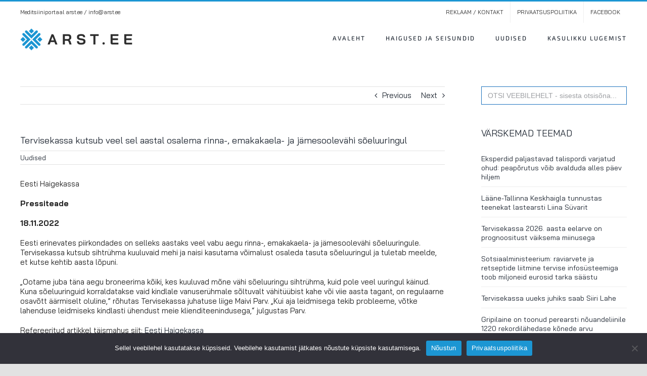

--- FILE ---
content_type: text/html; charset=UTF-8
request_url: https://arst.ee/2022/11/18/tervisekassa-kutsub-veel-sel-aastal-osalema-rinna-emakakaela-ja-jamesoolevahi-soeluuringul/
body_size: 18298
content:
<!DOCTYPE html>
<html class="avada-html-layout-wide avada-html-header-position-top" lang="et" prefix="og: http://ogp.me/ns# fb: http://ogp.me/ns/fb#">
<head>
	<meta http-equiv="X-UA-Compatible" content="IE=edge" />
	<meta http-equiv="Content-Type" content="text/html; charset=utf-8"/>
	<meta name="viewport" content="width=device-width, initial-scale=1" />
	<meta name='robots' content='index, follow, max-image-preview:large, max-snippet:-1, max-video-preview:-1' />

	<!-- This site is optimized with the Yoast SEO plugin v25.5 - https://yoast.com/wordpress/plugins/seo/ -->
	<title>Tervisekassa kutsub veel sel aastal osalema rinna-, emakakaela- ja jämesoolevähi sõeluuringul - Arst.ee</title>
	<link rel="canonical" href="https://arst.ee/2022/11/18/tervisekassa-kutsub-veel-sel-aastal-osalema-rinna-emakakaela-ja-jamesoolevahi-soeluuringul/" />
	<meta property="og:locale" content="et_EE" />
	<meta property="og:type" content="article" />
	<meta property="og:title" content="Tervisekassa kutsub veel sel aastal osalema rinna-, emakakaela- ja jämesoolevähi sõeluuringul - Arst.ee" />
	<meta property="og:description" content="Eesti Haigekassa Pressiteade 18.11.2022 Eesti erinevates piirkondades on selleks aastaks veel vabu aegu rinna-, emakakaela- ja jämesoolevähi sõeluuringule. Tervisekassa kutsub sihtrühma kuuluvaid mehi ja naisi kasutama võimalust osaleda tasuta sõeluuringul ja tuletab meelde, et kutse kehtib aasta lõpuni. „Ootame juba täna aegu broneerima kõiki, kes kuuluvad mõne vähi ... Loe lisaks" />
	<meta property="og:url" content="https://arst.ee/2022/11/18/tervisekassa-kutsub-veel-sel-aastal-osalema-rinna-emakakaela-ja-jamesoolevahi-soeluuringul/" />
	<meta property="og:site_name" content="Arst.ee" />
	<meta property="article:publisher" content="https://www.facebook.com/arstportaal" />
	<meta property="article:published_time" content="2022-11-18T06:00:38+00:00" />
	<meta property="article:modified_time" content="2022-11-18T07:14:06+00:00" />
	<meta name="author" content="Jaan Normak" />
	<meta name="twitter:card" content="summary_large_image" />
	<meta name="twitter:label1" content="Written by" />
	<meta name="twitter:data1" content="Jaan Normak" />
	<meta name="twitter:label2" content="Est. reading time" />
	<meta name="twitter:data2" content="1 minut" />
	<script type="application/ld+json" class="yoast-schema-graph">{"@context":"https://schema.org","@graph":[{"@type":"Article","@id":"https://arst.ee/2022/11/18/tervisekassa-kutsub-veel-sel-aastal-osalema-rinna-emakakaela-ja-jamesoolevahi-soeluuringul/#article","isPartOf":{"@id":"https://arst.ee/2022/11/18/tervisekassa-kutsub-veel-sel-aastal-osalema-rinna-emakakaela-ja-jamesoolevahi-soeluuringul/"},"author":{"name":"Jaan Normak","@id":"https://arst.ee/#/schema/person/125b3e553207e09367eaa52ee33457ae"},"headline":"Tervisekassa kutsub veel sel aastal osalema rinna-, emakakaela- ja jämesoolevähi sõeluuringul","datePublished":"2022-11-18T06:00:38+00:00","dateModified":"2022-11-18T07:14:06+00:00","mainEntityOfPage":{"@id":"https://arst.ee/2022/11/18/tervisekassa-kutsub-veel-sel-aastal-osalema-rinna-emakakaela-ja-jamesoolevahi-soeluuringul/"},"wordCount":136,"publisher":{"@id":"https://arst.ee/#organization"},"articleSection":["Uudised"],"inLanguage":"et"},{"@type":"WebPage","@id":"https://arst.ee/2022/11/18/tervisekassa-kutsub-veel-sel-aastal-osalema-rinna-emakakaela-ja-jamesoolevahi-soeluuringul/","url":"https://arst.ee/2022/11/18/tervisekassa-kutsub-veel-sel-aastal-osalema-rinna-emakakaela-ja-jamesoolevahi-soeluuringul/","name":"Tervisekassa kutsub veel sel aastal osalema rinna-, emakakaela- ja jämesoolevähi sõeluuringul - Arst.ee","isPartOf":{"@id":"https://arst.ee/#website"},"datePublished":"2022-11-18T06:00:38+00:00","dateModified":"2022-11-18T07:14:06+00:00","breadcrumb":{"@id":"https://arst.ee/2022/11/18/tervisekassa-kutsub-veel-sel-aastal-osalema-rinna-emakakaela-ja-jamesoolevahi-soeluuringul/#breadcrumb"},"inLanguage":"et","potentialAction":[{"@type":"ReadAction","target":["https://arst.ee/2022/11/18/tervisekassa-kutsub-veel-sel-aastal-osalema-rinna-emakakaela-ja-jamesoolevahi-soeluuringul/"]}]},{"@type":"BreadcrumbList","@id":"https://arst.ee/2022/11/18/tervisekassa-kutsub-veel-sel-aastal-osalema-rinna-emakakaela-ja-jamesoolevahi-soeluuringul/#breadcrumb","itemListElement":[{"@type":"ListItem","position":1,"name":"Home","item":"https://arst.ee/"},{"@type":"ListItem","position":2,"name":"UUDISED","item":"https://arst.ee/uudised/"},{"@type":"ListItem","position":3,"name":"Tervisekassa kutsub veel sel aastal osalema rinna-, emakakaela- ja jämesoolevähi sõeluuringul"}]},{"@type":"WebSite","@id":"https://arst.ee/#website","url":"https://arst.ee/","name":"Arst.ee","description":"Patsiente ja arste ühendav ning tervisetooteid tutvustav meditsiiniportaal","publisher":{"@id":"https://arst.ee/#organization"},"potentialAction":[{"@type":"SearchAction","target":{"@type":"EntryPoint","urlTemplate":"https://arst.ee/?s={search_term_string}"},"query-input":{"@type":"PropertyValueSpecification","valueRequired":true,"valueName":"search_term_string"}}],"inLanguage":"et"},{"@type":"Organization","@id":"https://arst.ee/#organization","name":"Meditsiiniportaal arst.ee","url":"https://arst.ee/","logo":{"@type":"ImageObject","inLanguage":"et","@id":"https://arst.ee/#/schema/logo/image/","url":"https://arst.ee/wp-content/uploads/2021/01/arst_ee_logo.png","contentUrl":"https://arst.ee/wp-content/uploads/2021/01/arst_ee_logo.png","width":240,"height":44,"caption":"Meditsiiniportaal arst.ee"},"image":{"@id":"https://arst.ee/#/schema/logo/image/"},"sameAs":["https://www.facebook.com/arstportaal"]},{"@type":"Person","@id":"https://arst.ee/#/schema/person/125b3e553207e09367eaa52ee33457ae","name":"Jaan Normak","image":{"@type":"ImageObject","inLanguage":"et","@id":"https://arst.ee/#/schema/person/image/","url":"https://secure.gravatar.com/avatar/ab77e2eb62311991df897db4a5880b6a40c4d63a2a46ca4733fa192a468b987b?s=96&d=mm&r=g","contentUrl":"https://secure.gravatar.com/avatar/ab77e2eb62311991df897db4a5880b6a40c4d63a2a46ca4733fa192a468b987b?s=96&d=mm&r=g","caption":"Jaan Normak"}}]}</script>
	<!-- / Yoast SEO plugin. -->


<link rel="alternate" type="application/rss+xml" title="Arst.ee &raquo; RSS" href="https://arst.ee/feed/" />
<link rel="alternate" type="application/rss+xml" title="Arst.ee &raquo; Kommentaaride RSS" href="https://arst.ee/comments/feed/" />
					<link rel="shortcut icon" href="https://arst.ee/wp-content/uploads/2021/01/fav.png" type="image/x-icon" />
		
		
		
				<link rel="alternate" title="oEmbed (JSON)" type="application/json+oembed" href="https://arst.ee/wp-json/oembed/1.0/embed?url=https%3A%2F%2Farst.ee%2F2022%2F11%2F18%2Ftervisekassa-kutsub-veel-sel-aastal-osalema-rinna-emakakaela-ja-jamesoolevahi-soeluuringul%2F" />
<link rel="alternate" title="oEmbed (XML)" type="text/xml+oembed" href="https://arst.ee/wp-json/oembed/1.0/embed?url=https%3A%2F%2Farst.ee%2F2022%2F11%2F18%2Ftervisekassa-kutsub-veel-sel-aastal-osalema-rinna-emakakaela-ja-jamesoolevahi-soeluuringul%2F&#038;format=xml" />
					<meta name="description" content="Eesti Haigekassa

Pressiteade

18.11.2022

Eesti erinevates piirkondades on selleks aastaks veel vabu aegu rinna-, emakakaela- ja jämesoolevähi sõeluuringule. Tervisekassa kutsub sihtrühma kuuluvaid mehi ja naisi kasutama võimalust osaleda tasuta sõeluuringul ja tuletab meelde, et kutse kehtib aasta lõpuni.

„Ootame juba täna aegu broneerima kõiki, kes kuuluvad mõne vähi sõeluuringu sihtrühma, kuid pole veel uuringul käinud. Kuna sõeluuringuid korraldatakse vaid"/>
				
		<meta property="og:locale" content="et_EE"/>
		<meta property="og:type" content="article"/>
		<meta property="og:site_name" content="Arst.ee"/>
		<meta property="og:title" content="Tervisekassa kutsub veel sel aastal osalema rinna-, emakakaela- ja jämesoolevähi sõeluuringul - Arst.ee"/>
				<meta property="og:description" content="Eesti Haigekassa

Pressiteade

18.11.2022

Eesti erinevates piirkondades on selleks aastaks veel vabu aegu rinna-, emakakaela- ja jämesoolevähi sõeluuringule. Tervisekassa kutsub sihtrühma kuuluvaid mehi ja naisi kasutama võimalust osaleda tasuta sõeluuringul ja tuletab meelde, et kutse kehtib aasta lõpuni.

„Ootame juba täna aegu broneerima kõiki, kes kuuluvad mõne vähi sõeluuringu sihtrühma, kuid pole veel uuringul käinud. Kuna sõeluuringuid korraldatakse vaid"/>
				<meta property="og:url" content="https://arst.ee/2022/11/18/tervisekassa-kutsub-veel-sel-aastal-osalema-rinna-emakakaela-ja-jamesoolevahi-soeluuringul/"/>
										<meta property="article:published_time" content="2022-11-18T06:00:38+02:00"/>
							<meta property="article:modified_time" content="2022-11-18T07:14:06+02:00"/>
								<meta name="author" content="Jaan Normak"/>
								<meta property="og:image" content="https://arst.ee/wp-content/uploads/2023/06/logo_web.jpg"/>
		<meta property="og:image:width" content="240"/>
		<meta property="og:image:height" content="44"/>
		<meta property="og:image:type" content="image/jpeg"/>
				<!-- arst.ee is managing ads with Advanced Ads 2.0.10 – https://wpadvancedads.com/ --><script id="advads-ready">
			window.advanced_ads_ready=function(e,a){a=a||"complete";var d=function(e){return"interactive"===a?"loading"!==e:"complete"===e};d(document.readyState)?e():document.addEventListener("readystatechange",(function(a){d(a.target.readyState)&&e()}),{once:"interactive"===a})},window.advanced_ads_ready_queue=window.advanced_ads_ready_queue||[];		</script>
		<style id='wp-img-auto-sizes-contain-inline-css' type='text/css'>
img:is([sizes=auto i],[sizes^="auto," i]){contain-intrinsic-size:3000px 1500px}
/*# sourceURL=wp-img-auto-sizes-contain-inline-css */
</style>
<style id='wp-emoji-styles-inline-css' type='text/css'>

	img.wp-smiley, img.emoji {
		display: inline !important;
		border: none !important;
		box-shadow: none !important;
		height: 1em !important;
		width: 1em !important;
		margin: 0 0.07em !important;
		vertical-align: -0.1em !important;
		background: none !important;
		padding: 0 !important;
	}
/*# sourceURL=wp-emoji-styles-inline-css */
</style>
<style id='wp-block-library-inline-css' type='text/css'>
:root{--wp-block-synced-color:#7a00df;--wp-block-synced-color--rgb:122,0,223;--wp-bound-block-color:var(--wp-block-synced-color);--wp-editor-canvas-background:#ddd;--wp-admin-theme-color:#007cba;--wp-admin-theme-color--rgb:0,124,186;--wp-admin-theme-color-darker-10:#006ba1;--wp-admin-theme-color-darker-10--rgb:0,107,160.5;--wp-admin-theme-color-darker-20:#005a87;--wp-admin-theme-color-darker-20--rgb:0,90,135;--wp-admin-border-width-focus:2px}@media (min-resolution:192dpi){:root{--wp-admin-border-width-focus:1.5px}}.wp-element-button{cursor:pointer}:root .has-very-light-gray-background-color{background-color:#eee}:root .has-very-dark-gray-background-color{background-color:#313131}:root .has-very-light-gray-color{color:#eee}:root .has-very-dark-gray-color{color:#313131}:root .has-vivid-green-cyan-to-vivid-cyan-blue-gradient-background{background:linear-gradient(135deg,#00d084,#0693e3)}:root .has-purple-crush-gradient-background{background:linear-gradient(135deg,#34e2e4,#4721fb 50%,#ab1dfe)}:root .has-hazy-dawn-gradient-background{background:linear-gradient(135deg,#faaca8,#dad0ec)}:root .has-subdued-olive-gradient-background{background:linear-gradient(135deg,#fafae1,#67a671)}:root .has-atomic-cream-gradient-background{background:linear-gradient(135deg,#fdd79a,#004a59)}:root .has-nightshade-gradient-background{background:linear-gradient(135deg,#330968,#31cdcf)}:root .has-midnight-gradient-background{background:linear-gradient(135deg,#020381,#2874fc)}:root{--wp--preset--font-size--normal:16px;--wp--preset--font-size--huge:42px}.has-regular-font-size{font-size:1em}.has-larger-font-size{font-size:2.625em}.has-normal-font-size{font-size:var(--wp--preset--font-size--normal)}.has-huge-font-size{font-size:var(--wp--preset--font-size--huge)}.has-text-align-center{text-align:center}.has-text-align-left{text-align:left}.has-text-align-right{text-align:right}.has-fit-text{white-space:nowrap!important}#end-resizable-editor-section{display:none}.aligncenter{clear:both}.items-justified-left{justify-content:flex-start}.items-justified-center{justify-content:center}.items-justified-right{justify-content:flex-end}.items-justified-space-between{justify-content:space-between}.screen-reader-text{border:0;clip-path:inset(50%);height:1px;margin:-1px;overflow:hidden;padding:0;position:absolute;width:1px;word-wrap:normal!important}.screen-reader-text:focus{background-color:#ddd;clip-path:none;color:#444;display:block;font-size:1em;height:auto;left:5px;line-height:normal;padding:15px 23px 14px;text-decoration:none;top:5px;width:auto;z-index:100000}html :where(.has-border-color){border-style:solid}html :where([style*=border-top-color]){border-top-style:solid}html :where([style*=border-right-color]){border-right-style:solid}html :where([style*=border-bottom-color]){border-bottom-style:solid}html :where([style*=border-left-color]){border-left-style:solid}html :where([style*=border-width]){border-style:solid}html :where([style*=border-top-width]){border-top-style:solid}html :where([style*=border-right-width]){border-right-style:solid}html :where([style*=border-bottom-width]){border-bottom-style:solid}html :where([style*=border-left-width]){border-left-style:solid}html :where(img[class*=wp-image-]){height:auto;max-width:100%}:where(figure){margin:0 0 1em}html :where(.is-position-sticky){--wp-admin--admin-bar--position-offset:var(--wp-admin--admin-bar--height,0px)}@media screen and (max-width:600px){html :where(.is-position-sticky){--wp-admin--admin-bar--position-offset:0px}}

/*# sourceURL=wp-block-library-inline-css */
</style><style id='global-styles-inline-css' type='text/css'>
:root{--wp--preset--aspect-ratio--square: 1;--wp--preset--aspect-ratio--4-3: 4/3;--wp--preset--aspect-ratio--3-4: 3/4;--wp--preset--aspect-ratio--3-2: 3/2;--wp--preset--aspect-ratio--2-3: 2/3;--wp--preset--aspect-ratio--16-9: 16/9;--wp--preset--aspect-ratio--9-16: 9/16;--wp--preset--color--black: #000000;--wp--preset--color--cyan-bluish-gray: #abb8c3;--wp--preset--color--white: #ffffff;--wp--preset--color--pale-pink: #f78da7;--wp--preset--color--vivid-red: #cf2e2e;--wp--preset--color--luminous-vivid-orange: #ff6900;--wp--preset--color--luminous-vivid-amber: #fcb900;--wp--preset--color--light-green-cyan: #7bdcb5;--wp--preset--color--vivid-green-cyan: #00d084;--wp--preset--color--pale-cyan-blue: #8ed1fc;--wp--preset--color--vivid-cyan-blue: #0693e3;--wp--preset--color--vivid-purple: #9b51e0;--wp--preset--color--awb-color-1: #ffffff;--wp--preset--color--awb-color-2: #f9f9fb;--wp--preset--color--awb-color-3: #f2f3f5;--wp--preset--color--awb-color-4: #e2e2e2;--wp--preset--color--awb-color-5: #1c96d3;--wp--preset--color--awb-color-6: #4a4e57;--wp--preset--color--awb-color-7: #333333;--wp--preset--color--awb-color-8: #212934;--wp--preset--color--awb-color-custom-10: #1c96d3;--wp--preset--color--awb-color-custom-11: #9ea0a4;--wp--preset--color--awb-color-custom-12: rgba(255,255,255,0.8);--wp--preset--color--awb-color-custom-13: rgba(242,243,245,0.7);--wp--preset--color--awb-color-custom-14: #26303e;--wp--preset--color--awb-color-custom-15: #1d242d;--wp--preset--color--awb-color-custom-16: #232323;--wp--preset--color--awb-color-custom-17: rgba(242,243,245,0.8);--wp--preset--gradient--vivid-cyan-blue-to-vivid-purple: linear-gradient(135deg,rgb(6,147,227) 0%,rgb(155,81,224) 100%);--wp--preset--gradient--light-green-cyan-to-vivid-green-cyan: linear-gradient(135deg,rgb(122,220,180) 0%,rgb(0,208,130) 100%);--wp--preset--gradient--luminous-vivid-amber-to-luminous-vivid-orange: linear-gradient(135deg,rgb(252,185,0) 0%,rgb(255,105,0) 100%);--wp--preset--gradient--luminous-vivid-orange-to-vivid-red: linear-gradient(135deg,rgb(255,105,0) 0%,rgb(207,46,46) 100%);--wp--preset--gradient--very-light-gray-to-cyan-bluish-gray: linear-gradient(135deg,rgb(238,238,238) 0%,rgb(169,184,195) 100%);--wp--preset--gradient--cool-to-warm-spectrum: linear-gradient(135deg,rgb(74,234,220) 0%,rgb(151,120,209) 20%,rgb(207,42,186) 40%,rgb(238,44,130) 60%,rgb(251,105,98) 80%,rgb(254,248,76) 100%);--wp--preset--gradient--blush-light-purple: linear-gradient(135deg,rgb(255,206,236) 0%,rgb(152,150,240) 100%);--wp--preset--gradient--blush-bordeaux: linear-gradient(135deg,rgb(254,205,165) 0%,rgb(254,45,45) 50%,rgb(107,0,62) 100%);--wp--preset--gradient--luminous-dusk: linear-gradient(135deg,rgb(255,203,112) 0%,rgb(199,81,192) 50%,rgb(65,88,208) 100%);--wp--preset--gradient--pale-ocean: linear-gradient(135deg,rgb(255,245,203) 0%,rgb(182,227,212) 50%,rgb(51,167,181) 100%);--wp--preset--gradient--electric-grass: linear-gradient(135deg,rgb(202,248,128) 0%,rgb(113,206,126) 100%);--wp--preset--gradient--midnight: linear-gradient(135deg,rgb(2,3,129) 0%,rgb(40,116,252) 100%);--wp--preset--font-size--small: 11.25px;--wp--preset--font-size--medium: 20px;--wp--preset--font-size--large: 22.5px;--wp--preset--font-size--x-large: 42px;--wp--preset--font-size--normal: 15px;--wp--preset--font-size--xlarge: 30px;--wp--preset--font-size--huge: 45px;--wp--preset--spacing--20: 0.44rem;--wp--preset--spacing--30: 0.67rem;--wp--preset--spacing--40: 1rem;--wp--preset--spacing--50: 1.5rem;--wp--preset--spacing--60: 2.25rem;--wp--preset--spacing--70: 3.38rem;--wp--preset--spacing--80: 5.06rem;--wp--preset--shadow--natural: 6px 6px 9px rgba(0, 0, 0, 0.2);--wp--preset--shadow--deep: 12px 12px 50px rgba(0, 0, 0, 0.4);--wp--preset--shadow--sharp: 6px 6px 0px rgba(0, 0, 0, 0.2);--wp--preset--shadow--outlined: 6px 6px 0px -3px rgb(255, 255, 255), 6px 6px rgb(0, 0, 0);--wp--preset--shadow--crisp: 6px 6px 0px rgb(0, 0, 0);}:where(.is-layout-flex){gap: 0.5em;}:where(.is-layout-grid){gap: 0.5em;}body .is-layout-flex{display: flex;}.is-layout-flex{flex-wrap: wrap;align-items: center;}.is-layout-flex > :is(*, div){margin: 0;}body .is-layout-grid{display: grid;}.is-layout-grid > :is(*, div){margin: 0;}:where(.wp-block-columns.is-layout-flex){gap: 2em;}:where(.wp-block-columns.is-layout-grid){gap: 2em;}:where(.wp-block-post-template.is-layout-flex){gap: 1.25em;}:where(.wp-block-post-template.is-layout-grid){gap: 1.25em;}.has-black-color{color: var(--wp--preset--color--black) !important;}.has-cyan-bluish-gray-color{color: var(--wp--preset--color--cyan-bluish-gray) !important;}.has-white-color{color: var(--wp--preset--color--white) !important;}.has-pale-pink-color{color: var(--wp--preset--color--pale-pink) !important;}.has-vivid-red-color{color: var(--wp--preset--color--vivid-red) !important;}.has-luminous-vivid-orange-color{color: var(--wp--preset--color--luminous-vivid-orange) !important;}.has-luminous-vivid-amber-color{color: var(--wp--preset--color--luminous-vivid-amber) !important;}.has-light-green-cyan-color{color: var(--wp--preset--color--light-green-cyan) !important;}.has-vivid-green-cyan-color{color: var(--wp--preset--color--vivid-green-cyan) !important;}.has-pale-cyan-blue-color{color: var(--wp--preset--color--pale-cyan-blue) !important;}.has-vivid-cyan-blue-color{color: var(--wp--preset--color--vivid-cyan-blue) !important;}.has-vivid-purple-color{color: var(--wp--preset--color--vivid-purple) !important;}.has-black-background-color{background-color: var(--wp--preset--color--black) !important;}.has-cyan-bluish-gray-background-color{background-color: var(--wp--preset--color--cyan-bluish-gray) !important;}.has-white-background-color{background-color: var(--wp--preset--color--white) !important;}.has-pale-pink-background-color{background-color: var(--wp--preset--color--pale-pink) !important;}.has-vivid-red-background-color{background-color: var(--wp--preset--color--vivid-red) !important;}.has-luminous-vivid-orange-background-color{background-color: var(--wp--preset--color--luminous-vivid-orange) !important;}.has-luminous-vivid-amber-background-color{background-color: var(--wp--preset--color--luminous-vivid-amber) !important;}.has-light-green-cyan-background-color{background-color: var(--wp--preset--color--light-green-cyan) !important;}.has-vivid-green-cyan-background-color{background-color: var(--wp--preset--color--vivid-green-cyan) !important;}.has-pale-cyan-blue-background-color{background-color: var(--wp--preset--color--pale-cyan-blue) !important;}.has-vivid-cyan-blue-background-color{background-color: var(--wp--preset--color--vivid-cyan-blue) !important;}.has-vivid-purple-background-color{background-color: var(--wp--preset--color--vivid-purple) !important;}.has-black-border-color{border-color: var(--wp--preset--color--black) !important;}.has-cyan-bluish-gray-border-color{border-color: var(--wp--preset--color--cyan-bluish-gray) !important;}.has-white-border-color{border-color: var(--wp--preset--color--white) !important;}.has-pale-pink-border-color{border-color: var(--wp--preset--color--pale-pink) !important;}.has-vivid-red-border-color{border-color: var(--wp--preset--color--vivid-red) !important;}.has-luminous-vivid-orange-border-color{border-color: var(--wp--preset--color--luminous-vivid-orange) !important;}.has-luminous-vivid-amber-border-color{border-color: var(--wp--preset--color--luminous-vivid-amber) !important;}.has-light-green-cyan-border-color{border-color: var(--wp--preset--color--light-green-cyan) !important;}.has-vivid-green-cyan-border-color{border-color: var(--wp--preset--color--vivid-green-cyan) !important;}.has-pale-cyan-blue-border-color{border-color: var(--wp--preset--color--pale-cyan-blue) !important;}.has-vivid-cyan-blue-border-color{border-color: var(--wp--preset--color--vivid-cyan-blue) !important;}.has-vivid-purple-border-color{border-color: var(--wp--preset--color--vivid-purple) !important;}.has-vivid-cyan-blue-to-vivid-purple-gradient-background{background: var(--wp--preset--gradient--vivid-cyan-blue-to-vivid-purple) !important;}.has-light-green-cyan-to-vivid-green-cyan-gradient-background{background: var(--wp--preset--gradient--light-green-cyan-to-vivid-green-cyan) !important;}.has-luminous-vivid-amber-to-luminous-vivid-orange-gradient-background{background: var(--wp--preset--gradient--luminous-vivid-amber-to-luminous-vivid-orange) !important;}.has-luminous-vivid-orange-to-vivid-red-gradient-background{background: var(--wp--preset--gradient--luminous-vivid-orange-to-vivid-red) !important;}.has-very-light-gray-to-cyan-bluish-gray-gradient-background{background: var(--wp--preset--gradient--very-light-gray-to-cyan-bluish-gray) !important;}.has-cool-to-warm-spectrum-gradient-background{background: var(--wp--preset--gradient--cool-to-warm-spectrum) !important;}.has-blush-light-purple-gradient-background{background: var(--wp--preset--gradient--blush-light-purple) !important;}.has-blush-bordeaux-gradient-background{background: var(--wp--preset--gradient--blush-bordeaux) !important;}.has-luminous-dusk-gradient-background{background: var(--wp--preset--gradient--luminous-dusk) !important;}.has-pale-ocean-gradient-background{background: var(--wp--preset--gradient--pale-ocean) !important;}.has-electric-grass-gradient-background{background: var(--wp--preset--gradient--electric-grass) !important;}.has-midnight-gradient-background{background: var(--wp--preset--gradient--midnight) !important;}.has-small-font-size{font-size: var(--wp--preset--font-size--small) !important;}.has-medium-font-size{font-size: var(--wp--preset--font-size--medium) !important;}.has-large-font-size{font-size: var(--wp--preset--font-size--large) !important;}.has-x-large-font-size{font-size: var(--wp--preset--font-size--x-large) !important;}
/*# sourceURL=global-styles-inline-css */
</style>

<style id='classic-theme-styles-inline-css' type='text/css'>
/*! This file is auto-generated */
.wp-block-button__link{color:#fff;background-color:#32373c;border-radius:9999px;box-shadow:none;text-decoration:none;padding:calc(.667em + 2px) calc(1.333em + 2px);font-size:1.125em}.wp-block-file__button{background:#32373c;color:#fff;text-decoration:none}
/*# sourceURL=/wp-includes/css/classic-themes.min.css */
</style>
<link rel='stylesheet' id='cookie-notice-front-css' href='https://arst.ee/wp-content/plugins/cookie-notice/css/front.min.css?ver=2.5.7' type='text/css' media='all' />
<link rel='stylesheet' id='dw-glossary-css-css' href='https://arst.ee/wp-content/plugins/dw-glossary/assets/css/dw-glossary.css?ver=6.9' type='text/css' media='all' />
<link rel='stylesheet' id='ivory-search-styles-css' href='https://arst.ee/wp-content/plugins/add-search-to-menu/public/css/ivory-search.min.css?ver=5.5.11' type='text/css' media='all' />
<link rel='stylesheet' id='child-style-css' href='https://arst.ee/wp-content/themes/Avada-Child-Theme/style.css?ver=6.9' type='text/css' media='all' />
<link rel='stylesheet' id='fusion-dynamic-css-css' href='https://arst.ee/wp-content/uploads/fusion-styles/ffbec9c13870b9bbf1700112bfe20487.min.css?ver=3.12.2' type='text/css' media='all' />
<script type="text/javascript" id="cookie-notice-front-js-before">
/* <![CDATA[ */
var cnArgs = {"ajaxUrl":"https:\/\/arst.ee\/wp-admin\/admin-ajax.php","nonce":"29ad89de93","hideEffect":"fade","position":"bottom","onScroll":false,"onScrollOffset":100,"onClick":false,"cookieName":"cookie_notice_accepted","cookieTime":2592000,"cookieTimeRejected":2592000,"globalCookie":false,"redirection":false,"cache":false,"revokeCookies":false,"revokeCookiesOpt":"automatic"};

//# sourceURL=cookie-notice-front-js-before
/* ]]> */
</script>
<script type="text/javascript" src="https://arst.ee/wp-content/plugins/cookie-notice/js/front.min.js?ver=2.5.7" id="cookie-notice-front-js"></script>
<script type="text/javascript" src="https://arst.ee/wp-includes/js/jquery/jquery.min.js?ver=3.7.1" id="jquery-core-js"></script>
<script type="text/javascript" src="https://arst.ee/wp-includes/js/jquery/jquery-migrate.min.js?ver=3.4.1" id="jquery-migrate-js"></script>
<script type="text/javascript" src="https://arst.ee/wp-content/plugins/dw-glossary/assets/js/dw-glossary.js?ver=6.9" id="dw-glossary-js-js"></script>
<link rel="https://api.w.org/" href="https://arst.ee/wp-json/" /><link rel="alternate" title="JSON" type="application/json" href="https://arst.ee/wp-json/wp/v2/posts/5261" /><link rel="EditURI" type="application/rsd+xml" title="RSD" href="https://arst.ee/xmlrpc.php?rsd" />
<meta name="generator" content="WordPress 6.9" />
<link rel='shortlink' href='https://arst.ee/?p=5261' />
<link rel="preload" href="https://arst.ee/wp-content/themes/Avada/includes/lib/assets/fonts/icomoon/awb-icons.woff" as="font" type="font/woff" crossorigin><link rel="preload" href="//arst.ee/wp-content/themes/Avada/includes/lib/assets/fonts/fontawesome/webfonts/fa-brands-400.woff2" as="font" type="font/woff2" crossorigin><link rel="preload" href="//arst.ee/wp-content/themes/Avada/includes/lib/assets/fonts/fontawesome/webfonts/fa-regular-400.woff2" as="font" type="font/woff2" crossorigin><link rel="preload" href="//arst.ee/wp-content/themes/Avada/includes/lib/assets/fonts/fontawesome/webfonts/fa-solid-900.woff2" as="font" type="font/woff2" crossorigin><style type="text/css" id="css-fb-visibility">@media screen and (max-width: 640px){.fusion-no-small-visibility{display:none !important;}body .sm-text-align-center{text-align:center !important;}body .sm-text-align-left{text-align:left !important;}body .sm-text-align-right{text-align:right !important;}body .sm-flex-align-center{justify-content:center !important;}body .sm-flex-align-flex-start{justify-content:flex-start !important;}body .sm-flex-align-flex-end{justify-content:flex-end !important;}body .sm-mx-auto{margin-left:auto !important;margin-right:auto !important;}body .sm-ml-auto{margin-left:auto !important;}body .sm-mr-auto{margin-right:auto !important;}body .fusion-absolute-position-small{position:absolute;top:auto;width:100%;}.awb-sticky.awb-sticky-small{ position: sticky; top: var(--awb-sticky-offset,0); }}@media screen and (min-width: 641px) and (max-width: 1024px){.fusion-no-medium-visibility{display:none !important;}body .md-text-align-center{text-align:center !important;}body .md-text-align-left{text-align:left !important;}body .md-text-align-right{text-align:right !important;}body .md-flex-align-center{justify-content:center !important;}body .md-flex-align-flex-start{justify-content:flex-start !important;}body .md-flex-align-flex-end{justify-content:flex-end !important;}body .md-mx-auto{margin-left:auto !important;margin-right:auto !important;}body .md-ml-auto{margin-left:auto !important;}body .md-mr-auto{margin-right:auto !important;}body .fusion-absolute-position-medium{position:absolute;top:auto;width:100%;}.awb-sticky.awb-sticky-medium{ position: sticky; top: var(--awb-sticky-offset,0); }}@media screen and (min-width: 1025px){.fusion-no-large-visibility{display:none !important;}body .lg-text-align-center{text-align:center !important;}body .lg-text-align-left{text-align:left !important;}body .lg-text-align-right{text-align:right !important;}body .lg-flex-align-center{justify-content:center !important;}body .lg-flex-align-flex-start{justify-content:flex-start !important;}body .lg-flex-align-flex-end{justify-content:flex-end !important;}body .lg-mx-auto{margin-left:auto !important;margin-right:auto !important;}body .lg-ml-auto{margin-left:auto !important;}body .lg-mr-auto{margin-right:auto !important;}body .fusion-absolute-position-large{position:absolute;top:auto;width:100%;}.awb-sticky.awb-sticky-large{ position: sticky; top: var(--awb-sticky-offset,0); }}</style>		<script type="text/javascript">
			var doc = document.documentElement;
			doc.setAttribute( 'data-useragent', navigator.userAgent );
		</script>
		<!-- Global site tag (gtag.js) - Google Analytics -->
<script async src="https://www.googletagmanager.com/gtag/js?id=UA-96013589-1"></script>
<script>
  window.dataLayer = window.dataLayer || [];
  function gtag(){dataLayer.push(arguments);}
  gtag('js', new Date());

  gtag('config', 'UA-96013589-1');
</script><style type="text/css" media="screen">.is-menu path.search-icon-path { fill: #848484;}body .popup-search-close:after, body .search-close:after { border-color: #848484;}body .popup-search-close:before, body .search-close:before { border-color: #848484;}</style>			<style type="text/css">
					.is-form-style-1.is-form-id-7103 .is-search-input:focus,
			.is-form-style-1.is-form-id-7103 .is-search-input:hover,
			.is-form-style-1.is-form-id-7103 .is-search-input,
			.is-form-style-2.is-form-id-7103 .is-search-input:focus,
			.is-form-style-2.is-form-id-7103 .is-search-input:hover,
			.is-form-style-2.is-form-id-7103 .is-search-input,
			.is-form-style-3.is-form-id-7103 .is-search-input:focus,
			.is-form-style-3.is-form-id-7103 .is-search-input:hover,
			.is-form-style-3.is-form-id-7103 .is-search-input,
			.is-form-id-7103 .is-search-input:focus,
			.is-form-id-7103 .is-search-input:hover,
			.is-form-id-7103 .is-search-input {
                                                                border-color: #1e73be !important;                                background-color: #ffffff !important;			}
                        			</style>
					<style type="text/css">
						#is-ajax-search-result-130 .is-ajax-search-post,                        
	            #is-ajax-search-result-130 .is-show-more-results,
	            #is-ajax-search-details-130 .is-ajax-search-items > div {
					background-color: #ffffff !important;
				}
                            #is-ajax-search-result-130 .is-ajax-term-label,
                #is-ajax-search-details-130 .is-ajax-term-label,
				#is-ajax-search-result-130,
                #is-ajax-search-details-130 {
					color: #fe6d3b !important;
				}
                        				#is-ajax-search-result-130 a,
                #is-ajax-search-details-130 a:not(.button) {
					color: #fe6d3b !important;
				}
                #is-ajax-search-details-130 .is-ajax-woocommerce-actions a.button {
                	background-color: #fe6d3b !important;
                }
                        				#is-ajax-search-result-130 .is-ajax-search-post,
				#is-ajax-search-details-130 .is-ajax-search-post-details {
				    border-color: #ffffff !important;
				}
                #is-ajax-search-result-130,
                #is-ajax-search-details-130 {
                    background-color: #ffffff !important;
                }
						</style>
		
	<link rel='stylesheet' id='ivory-ajax-search-styles-css' href='https://arst.ee/wp-content/plugins/add-search-to-menu/public/css/ivory-ajax-search.min.css?ver=5.5.11' type='text/css' media='all' />
<link rel='stylesheet' id='rpwe-style-css' href='https://arst.ee/wp-content/plugins/recent-posts-widget-extended/assets/css/rpwe-frontend.css?ver=2.0.2' type='text/css' media='all' />
</head>

<body class="wp-singular post-template-default single single-post postid-5261 single-format-standard wp-theme-Avada wp-child-theme-Avada-Child-Theme cookies-not-set Avada has-sidebar fusion-image-hovers fusion-pagination-sizing fusion-button_type-flat fusion-button_span-no fusion-button_gradient-linear avada-image-rollover-circle-yes avada-image-rollover-no fusion-body ltr fusion-sticky-header no-tablet-sticky-header no-mobile-sticky-header no-mobile-slidingbar no-mobile-totop avada-has-rev-slider-styles fusion-disable-outline fusion-sub-menu-fade mobile-logo-pos-left layout-wide-mode avada-has-boxed-modal-shadow- layout-scroll-offset-full avada-has-zero-margin-offset-top fusion-top-header menu-text-align-center mobile-menu-design-modern fusion-show-pagination-text fusion-header-layout-v2 avada-responsive avada-footer-fx-none avada-menu-highlight-style-bottombar fusion-search-form-clean fusion-main-menu-search-overlay fusion-avatar-circle avada-sticky-shrinkage avada-dropdown-styles avada-blog-layout-medium alternate avada-blog-archive-layout-grid avada-header-shadow-no avada-menu-icon-position-left avada-has-megamenu-shadow avada-has-breadcrumb-mobile-hidden avada-has-titlebar-hide avada-header-border-color-full-transparent avada-has-pagination-width_height avada-flyout-menu-direction-fade avada-ec-views-v1 aa-prefix-advads-" data-awb-post-id="5261">
		<a class="skip-link screen-reader-text" href="#content">Skip to content</a>

	<div id="boxed-wrapper">
		
		<div id="wrapper" class="fusion-wrapper">
			<div id="home" style="position:relative;top:-1px;"></div>
							
					
			<header class="fusion-header-wrapper">
				<div class="fusion-header-v2 fusion-logo-alignment fusion-logo-left fusion-sticky-menu-1 fusion-sticky-logo- fusion-mobile-logo-  fusion-mobile-menu-design-modern">
					
<div class="fusion-secondary-header">
	<div class="fusion-row">
					<div class="fusion-alignleft">
				<div class="fusion-contact-info"><span class="fusion-contact-info-phone-number">Meditsiiniportaal arst.ee / info@arst.ee</span></div>			</div>
							<div class="fusion-alignright">
				<nav class="fusion-secondary-menu" role="navigation" aria-label="Secondary Menu"><ul id="menu-secondary" class="menu"><li  id="menu-item-33"  class="menu-item menu-item-type-post_type menu-item-object-page menu-item-33"  data-item-id="33"><a  href="https://arst.ee/reklaam/" class="fusion-bottombar-highlight"><span class="menu-text">REKLAAM / KONTAKT</span></a></li><li  id="menu-item-31"  class="menu-item menu-item-type-post_type menu-item-object-page menu-item-31"  data-item-id="31"><a  href="https://arst.ee/privaatsuspoliitika/" class="fusion-bottombar-highlight"><span class="menu-text">PRIVAATSUSPOLIITIKA</span></a></li><li  id="menu-item-7128"  class="menu-item menu-item-type-custom menu-item-object-custom menu-item-7128"  data-item-id="7128"><a  target="_blank" rel="noopener noreferrer" href="https://www.facebook.com/arstportaal" class="fusion-bottombar-highlight"><span class="menu-text">FACEBOOK</span></a></li></ul></nav><nav class="fusion-mobile-nav-holder fusion-mobile-menu-text-align-left" aria-label="Secondary Mobile Menu"></nav>			</div>
			</div>
</div>
<div class="fusion-header-sticky-height"></div>
<div class="fusion-header">
	<div class="fusion-row">
					<div class="fusion-logo" data-margin-top="10px" data-margin-bottom="10px" data-margin-left="0px" data-margin-right="0px">
			<a class="fusion-logo-link"  href="https://arst.ee/" >

						<!-- standard logo -->
			<img src="https://arst.ee/wp-content/uploads/2023/06/logo_web.jpg" srcset="https://arst.ee/wp-content/uploads/2023/06/logo_web.jpg 1x, https://arst.ee/wp-content/uploads/2023/06/logo_web_retina.jpg 2x" width="240" height="44" style="max-height:44px;height:auto;" alt="Arst.ee Logo" data-retina_logo_url="https://arst.ee/wp-content/uploads/2023/06/logo_web_retina.jpg" class="fusion-standard-logo" />

			
					</a>
		</div>		<nav class="fusion-main-menu" aria-label="Main Menu"><div class="fusion-overlay-search"><form data-min-no-for-search=2 data-result-box-max-height=400 data-form-id=130 class="is-search-form is-form-style is-form-style-3 is-form-id-130 is-ajax-search" action="https://arst.ee/" method="get" role="search" ><label for="is-search-input-130"><span class="is-screen-reader-text">Search for:</span><input  type="search" id="is-search-input-130" name="s" value="" class="is-search-input" placeholder="Sisesta terviseprobleem" autocomplete=off /><span class="is-loader-image" style="display: none;background-image:url(https://arst.ee/wp-content/plugins/add-search-to-menu/public/images/spinner.gif);" ></span></label><button type="submit" class="is-search-submit"><span class="is-screen-reader-text">Search Button</span><span class="is-search-icon"><svg focusable="false" aria-label="Search" xmlns="http://www.w3.org/2000/svg" viewBox="0 0 24 24" width="24px"><path d="M15.5 14h-.79l-.28-.27C15.41 12.59 16 11.11 16 9.5 16 5.91 13.09 3 9.5 3S3 5.91 3 9.5 5.91 16 9.5 16c1.61 0 3.09-.59 4.23-1.57l.27.28v.79l5 4.99L20.49 19l-4.99-5zm-6 0C7.01 14 5 11.99 5 9.5S7.01 5 9.5 5 14 7.01 14 9.5 11.99 14 9.5 14z"></path></svg></span></button><input type="hidden" name="post_type" value="page" /></form><div class="fusion-search-spacer"></div><a href="#" role="button" aria-label="Close Search" class="fusion-close-search"></a></div><ul id="menu-main" class="fusion-menu"><li  id="menu-item-26"  class="menu-item menu-item-type-post_type menu-item-object-page menu-item-home menu-item-26"  data-item-id="26"><a  href="https://arst.ee/" class="fusion-bottombar-highlight"><span class="menu-text">AVALEHT</span></a></li><li  id="menu-item-4996"  class="menu-item menu-item-type-post_type menu-item-object-page menu-item-4996"  data-item-id="4996"><a  href="https://arst.ee/haigused-ja-seisundid/" class="fusion-bottombar-highlight"><span class="menu-text">HAIGUSED JA SEISUNDID</span></a></li><li  id="menu-item-2353"  class="menu-item menu-item-type-post_type menu-item-object-page current_page_parent menu-item-2353"  data-item-id="2353"><a  href="https://arst.ee/uudised/" class="fusion-bottombar-highlight"><span class="menu-text">UUDISED</span></a></li><li  id="menu-item-1035"  class="menu-item menu-item-type-post_type menu-item-object-page menu-item-1035"  data-item-id="1035"><a  href="https://arst.ee/blogi/" class="fusion-bottombar-highlight"><span class="menu-text">KASULIKKU LUGEMIST</span></a></li></ul></nav><nav class="fusion-main-menu fusion-sticky-menu" aria-label="Main Menu Sticky"><div class="fusion-overlay-search"><form data-min-no-for-search=2 data-result-box-max-height=400 data-form-id=130 class="is-search-form is-form-style is-form-style-3 is-form-id-130 is-ajax-search" action="https://arst.ee/" method="get" role="search" ><label for="is-search-input-130"><span class="is-screen-reader-text">Search for:</span><input  type="search" id="is-search-input-130" name="s" value="" class="is-search-input" placeholder="Sisesta terviseprobleem" autocomplete=off /><span class="is-loader-image" style="display: none;background-image:url(https://arst.ee/wp-content/plugins/add-search-to-menu/public/images/spinner.gif);" ></span></label><button type="submit" class="is-search-submit"><span class="is-screen-reader-text">Search Button</span><span class="is-search-icon"><svg focusable="false" aria-label="Search" xmlns="http://www.w3.org/2000/svg" viewBox="0 0 24 24" width="24px"><path d="M15.5 14h-.79l-.28-.27C15.41 12.59 16 11.11 16 9.5 16 5.91 13.09 3 9.5 3S3 5.91 3 9.5 5.91 16 9.5 16c1.61 0 3.09-.59 4.23-1.57l.27.28v.79l5 4.99L20.49 19l-4.99-5zm-6 0C7.01 14 5 11.99 5 9.5S7.01 5 9.5 5 14 7.01 14 9.5 11.99 14 9.5 14z"></path></svg></span></button><input type="hidden" name="post_type" value="page" /></form><div class="fusion-search-spacer"></div><a href="#" role="button" aria-label="Close Search" class="fusion-close-search"></a></div><ul id="menu-main-1" class="fusion-menu"><li   class="menu-item menu-item-type-post_type menu-item-object-page menu-item-home menu-item-26"  data-item-id="26"><a  href="https://arst.ee/" class="fusion-bottombar-highlight"><span class="menu-text">AVALEHT</span></a></li><li   class="menu-item menu-item-type-post_type menu-item-object-page menu-item-4996"  data-item-id="4996"><a  href="https://arst.ee/haigused-ja-seisundid/" class="fusion-bottombar-highlight"><span class="menu-text">HAIGUSED JA SEISUNDID</span></a></li><li   class="menu-item menu-item-type-post_type menu-item-object-page current_page_parent menu-item-2353"  data-item-id="2353"><a  href="https://arst.ee/uudised/" class="fusion-bottombar-highlight"><span class="menu-text">UUDISED</span></a></li><li   class="menu-item menu-item-type-post_type menu-item-object-page menu-item-1035"  data-item-id="1035"><a  href="https://arst.ee/blogi/" class="fusion-bottombar-highlight"><span class="menu-text">KASULIKKU LUGEMIST</span></a></li></ul></nav><div class="fusion-mobile-navigation"><ul id="menu-main-2" class="fusion-mobile-menu"><li   class="menu-item menu-item-type-post_type menu-item-object-page menu-item-home menu-item-26"  data-item-id="26"><a  href="https://arst.ee/" class="fusion-bottombar-highlight"><span class="menu-text">AVALEHT</span></a></li><li   class="menu-item menu-item-type-post_type menu-item-object-page menu-item-4996"  data-item-id="4996"><a  href="https://arst.ee/haigused-ja-seisundid/" class="fusion-bottombar-highlight"><span class="menu-text">HAIGUSED JA SEISUNDID</span></a></li><li   class="menu-item menu-item-type-post_type menu-item-object-page current_page_parent menu-item-2353"  data-item-id="2353"><a  href="https://arst.ee/uudised/" class="fusion-bottombar-highlight"><span class="menu-text">UUDISED</span></a></li><li   class="menu-item menu-item-type-post_type menu-item-object-page menu-item-1035"  data-item-id="1035"><a  href="https://arst.ee/blogi/" class="fusion-bottombar-highlight"><span class="menu-text">KASULIKKU LUGEMIST</span></a></li></ul></div>	<div class="fusion-mobile-menu-icons">
							<a href="#" class="fusion-icon awb-icon-bars" aria-label="Toggle mobile menu" aria-expanded="false"></a>
		
		
		
			</div>

<nav class="fusion-mobile-nav-holder fusion-mobile-menu-text-align-left" aria-label="Main Menu Mobile"></nav>

	<nav class="fusion-mobile-nav-holder fusion-mobile-menu-text-align-left fusion-mobile-sticky-nav-holder" aria-label="Main Menu Mobile Sticky"></nav>
					</div>
</div>
				</div>
				<div class="fusion-clearfix"></div>
			</header>
								
							<div id="sliders-container" class="fusion-slider-visibility">
					</div>
				
					
							
			
						<main id="main" class="clearfix ">
				<div class="fusion-row" style="">

<section id="content" style="float: left;">
			<div class="single-navigation clearfix">
			<a href="https://arst.ee/2022/11/17/minister-peterson-e-sigarettide-massiline-levik-noorte-seas-on-balti-riikide-uhine-mure/" rel="prev">Previous</a>			<a href="https://arst.ee/2022/11/18/tuhandete-inimeste-haigusrahade-valjamakseks-puuduvad-andmed/" rel="next">Next</a>		</div>
	
					<article id="post-5261" class="post post-5261 type-post status-publish format-standard hentry category-uudis">
						
									
												<div class="fusion-post-title-meta-wrap">
												<h1 class="entry-title fusion-post-title">Tervisekassa kutsub veel sel aastal osalema rinna-, emakakaela- ja jämesoolevähi sõeluuringul</h1>									<div class="fusion-meta-info"><div class="fusion-meta-info-wrapper"><span class="vcard rich-snippet-hidden"><span class="fn"><a href="https://arst.ee/author/jaan/" title="Jaan Normak tehtud postitused" rel="author">Jaan Normak</a></span></span><span class="updated rich-snippet-hidden">2022-11-18T09:14:06+02:00</span><a href="https://arst.ee/category/uudis/" rel="category tag">Uudised</a><span class="fusion-inline-sep">|</span></div></div>					</div>
										<div class="post-content">
				<p>Eesti Haigekassa</p>
<p><strong>Pressiteade</strong></p>
<p><strong>18.11.2022</strong></p>
<p>Eesti erinevates piirkondades on selleks aastaks veel vabu aegu rinna-, emakakaela- ja jämesoolevähi sõeluuringule. Tervisekassa kutsub sihtrühma kuuluvaid mehi ja naisi kasutama võimalust osaleda tasuta sõeluuringul ja tuletab meelde, et kutse kehtib aasta lõpuni.</p>
<p>„Ootame juba täna aegu broneerima kõiki, kes kuuluvad mõne vähi sõeluuringu sihtrühma, kuid pole veel uuringul käinud. Kuna sõeluuringuid korraldatakse vaid kindlale vanuserühmale sõltuvalt vähitüübist kahe või viie aasta tagant, on regulaarne osavõtt äärmiselt oluline,” rõhutas Tervisekassa juhatuse liige Maivi Parv. „Kui aja leidmisega tekib probleeme, võtke lahenduse leidmiseks kindlasti ühendust meie klienditeenindusega,“ julgustas Parv.</p>
<p>Refereeritud artikkel täismahus siit: <a href="https://www.haigekassa.ee/uudised/tervisekassa-kutsub-veel-sel-aastal-osalema-rinna-emakakaela-ja-jamesoolevahi-soeluuringul" target="_blank" rel="noopener">Eesti Haigekassa</a></p>
							</div>

																<div class="fusion-sharing-box fusion-theme-sharing-box fusion-single-sharing-box">
		<h4>Jaga seda artiklit...</h4>
		<div class="fusion-social-networks"><div class="fusion-social-networks-wrapper"><a  class="fusion-social-network-icon fusion-tooltip fusion-facebook awb-icon-facebook" style="color:var(--sharing_social_links_icon_color);" data-placement="top" data-title="Facebook" data-toggle="tooltip" title="Facebook" href="https://www.facebook.com/sharer.php?u=https%3A%2F%2Farst.ee%2F2022%2F11%2F18%2Ftervisekassa-kutsub-veel-sel-aastal-osalema-rinna-emakakaela-ja-jamesoolevahi-soeluuringul%2F&amp;t=Tervisekassa%20kutsub%20veel%20sel%20aastal%20osalema%20rinna-%2C%20emakakaela-%20ja%20j%C3%A4mesoolev%C3%A4hi%20s%C3%B5eluuringul" target="_blank" rel="noreferrer"><span class="screen-reader-text">Facebook</span></a><a  class="fusion-social-network-icon fusion-tooltip fusion-twitter awb-icon-twitter" style="color:var(--sharing_social_links_icon_color);" data-placement="top" data-title="X" data-toggle="tooltip" title="X" href="https://x.com/intent/post?url=https%3A%2F%2Farst.ee%2F2022%2F11%2F18%2Ftervisekassa-kutsub-veel-sel-aastal-osalema-rinna-emakakaela-ja-jamesoolevahi-soeluuringul%2F&amp;text=Tervisekassa%20kutsub%20veel%20sel%20aastal%20osalema%20rinna-%2C%20emakakaela-%20ja%20j%C3%A4mesoolev%C3%A4hi%20s%C3%B5eluuringul" target="_blank" rel="noopener noreferrer"><span class="screen-reader-text">X</span></a><a  class="fusion-social-network-icon fusion-tooltip fusion-linkedin awb-icon-linkedin" style="color:var(--sharing_social_links_icon_color);" data-placement="top" data-title="LinkedIn" data-toggle="tooltip" title="LinkedIn" href="https://www.linkedin.com/shareArticle?mini=true&amp;url=https%3A%2F%2Farst.ee%2F2022%2F11%2F18%2Ftervisekassa-kutsub-veel-sel-aastal-osalema-rinna-emakakaela-ja-jamesoolevahi-soeluuringul%2F&amp;title=Tervisekassa%20kutsub%20veel%20sel%20aastal%20osalema%20rinna-%2C%20emakakaela-%20ja%20j%C3%A4mesoolev%C3%A4hi%20s%C3%B5eluuringul&amp;summary=Eesti%20Haigekassa%0D%0A%0D%0APressiteade%0D%0A%0D%0A18.11.2022%0D%0A%0D%0AEesti%20erinevates%20piirkondades%20on%20selleks%20aastaks%20veel%20vabu%20aegu%20rinna-%2C%20emakakaela-%20ja%20j%C3%A4mesoolev%C3%A4hi%20s%C3%B5eluuringule.%20Tervisekassa%20kutsub%20sihtr%C3%BChma%20kuuluvaid%20mehi%20ja%20naisi%20kasutama%20v%C3%B5imalust%20osaleda%20tasuta%20s%C3%B5e" target="_blank" rel="noopener noreferrer"><span class="screen-reader-text">LinkedIn</span></a><a  class="fusion-social-network-icon fusion-tooltip fusion-tumblr awb-icon-tumblr" style="color:var(--sharing_social_links_icon_color);" data-placement="top" data-title="Tumblr" data-toggle="tooltip" title="Tumblr" href="https://www.tumblr.com/share/link?url=https%3A%2F%2Farst.ee%2F2022%2F11%2F18%2Ftervisekassa-kutsub-veel-sel-aastal-osalema-rinna-emakakaela-ja-jamesoolevahi-soeluuringul%2F&amp;name=Tervisekassa%20kutsub%20veel%20sel%20aastal%20osalema%20rinna-%2C%20emakakaela-%20ja%20j%C3%A4mesoolev%C3%A4hi%20s%C3%B5eluuringul&amp;description=Eesti%20Haigekassa%0D%0A%0D%0APressiteade%0D%0A%0D%0A18.11.2022%0D%0A%0D%0AEesti%20erinevates%20piirkondades%20on%20selleks%20aastaks%20veel%20vabu%20aegu%20rinna-%2C%20emakakaela-%20ja%20j%C3%A4mesoolev%C3%A4hi%20s%C3%B5eluuringule.%20Tervisekassa%20kutsub%20sihtr%C3%BChma%20kuuluvaid%20mehi%20ja%20naisi%20kasutama%20v%C3%B5imalust%20osaleda%20tasuta%20s%C3%B5eluuringul%20ja%20tuletab%20meelde%2C%20et%20kutse%20kehtib%20aasta%20l%C3%B5puni.%0D%0A%0D%0A%E2%80%9EOotame%20juba%20t%C3%A4na%20aegu%20broneerima%20k%C3%B5iki%2C%20kes%20kuuluvad%20m%C3%B5ne%20v%C3%A4hi%20s%C3%B5eluuringu%20sihtr%C3%BChma%2C%20kuid%20pole%20veel%20uuringul%20k%C3%A4inud.%20Kuna%20s%C3%B5eluuringuid%20korraldatakse%20vaid" target="_blank" rel="noopener noreferrer"><span class="screen-reader-text">Tumblr</span></a><a  class="fusion-social-network-icon fusion-tooltip fusion-mail awb-icon-mail fusion-last-social-icon" style="color:var(--sharing_social_links_icon_color);" data-placement="top" data-title="Email" data-toggle="tooltip" title="Email" href="mailto:?body=https://arst.ee/2022/11/18/tervisekassa-kutsub-veel-sel-aastal-osalema-rinna-emakakaela-ja-jamesoolevahi-soeluuringul/&amp;subject=Tervisekassa%20kutsub%20veel%20sel%20aastal%20osalema%20rinna-%2C%20emakakaela-%20ja%20j%C3%A4mesoolev%C3%A4hi%20s%C3%B5eluuringul" target="_self" rel="noopener noreferrer"><span class="screen-reader-text">Email</span></a><div class="fusion-clearfix"></div></div></div>	</div>
													
																	</article>
	</section>
<aside id="sidebar" class="sidebar fusion-widget-area fusion-content-widget-area fusion-sidebar-right fusion-blogsidebar" style="float: right;" data="">
											
												<style type="text/css" media="screen">
							#is-ajax-search-result-7103 .is-highlight { background-color: #FFFFB9 !important;}
							#is-ajax-search-result-7103 .meta .is-highlight { background-color: transparent !important;}
							</style>
						<section id="text-2" class="widget widget_text" style="border-style: solid;border-color:transparent;border-width:0px;">			<div class="textwidget"><form data-min-no-for-search=2 data-result-box-max-height=400 data-form-id=7103 class="is-search-form is-form-style is-form-style-2 is-form-id-7103 is-ajax-search" action="https://arst.ee/" method="get" role="search" ><label for="is-search-input-7103"><span class="is-screen-reader-text">Search for:</span><input  type="search" id="is-search-input-7103" name="s" value="" class="is-search-input" placeholder="OTSI VEEBILEHELT - sisesta otsisõna..." autocomplete=off /><span class="is-loader-image" style="display: none;background-image:url(https://arst.ee/wp-content/plugins/add-search-to-menu/public/images/spinner.gif);" ></span></label><input type="hidden" name="id" value="7103" /></form>
</div>
		</section><section id="rpwe_widget-2" class="widget rpwe_widget recent-posts-extended" style="border-style: solid;border-color:transparent;border-width:0px;"><div class="heading"><h4 class="widget-title">VÄRSKEMAD TEEMAD</h4></div><div  class="rpwe-block"><ul class="rpwe-ul"><li class="rpwe-li rpwe-clearfix"><h3 class="rpwe-title"><a href="https://arst.ee/2026/01/22/eksperdid-paljastavad-talispordi-varjatud-ohud-peaporutus-voib-avalduda-alles-paev-hiljem/" target="_self">Eksperdid paljastavad talispordi varjatud ohud: peapõrutus võib avalduda alles päev hiljem</a></h3></li><li class="rpwe-li rpwe-clearfix"><h3 class="rpwe-title"><a href="https://arst.ee/2026/01/19/laane-tallinna-keskhaigla-tunnustas-teenekat-lastearsti-liina-suvarit/" target="_self">Lääne-Tallinna Keskhaigla tunnustas teenekat lastearsti Liina Süvarit</a></h3></li><li class="rpwe-li rpwe-clearfix"><h3 class="rpwe-title"><a href="https://arst.ee/2026/01/16/tervisekassa-2026-aasta-eelarve-on-prognoositust-vaiksema-miinusega/" target="_self">Tervisekassa 2026. aasta eelarve on prognoositust väiksema miinusega</a></h3></li><li class="rpwe-li rpwe-clearfix"><h3 class="rpwe-title"><a href="https://arst.ee/2026/01/09/sotsiaalministeerium-raviarvete-ja-retseptide-liitmine-tervise-infosusteemiga-toob-miljoneid-eurosid-tarka-saastu/" target="_self">Sotsiaalministeerium: raviarvete ja retseptide liitmine tervise infosüsteemiga toob miljoneid eurosid tarka säästu</a></h3></li><li class="rpwe-li rpwe-clearfix"><h3 class="rpwe-title"><a href="https://arst.ee/2025/12/29/tervisekassa-uueks-juhiks-saab-siiri-lahe/" target="_self">Tervisekassa uueks juhiks saab Siiri Lahe</a></h3></li><li class="rpwe-li rpwe-clearfix"><h3 class="rpwe-title"><a href="https://arst.ee/2025/12/22/gripilaine-on-toonud-perearsti-nouandeliinile-1220-rekordilahedase-konede-arvu/" target="_self">Gripilaine on toonud perearsti nõuandeliinile 1220 rekordilähedase kõnede arvu</a></h3></li><li class="rpwe-li rpwe-clearfix"><h3 class="rpwe-title"><a href="https://arst.ee/2025/12/19/kliinikumis-paigaldati-eestis-esmakordselt-patsiendile-3d-prinditud-ulaloualuu-implantaat/" target="_self">Kliinikumis paigaldati Eestis esmakordselt patsiendile 3D-prinditud ülalõualuu implantaat</a></h3></li><li class="rpwe-li rpwe-clearfix"><h3 class="rpwe-title"><a href="https://arst.ee/2025/12/19/tervisekassa-hakkab-huvitama-uusi-meditsiiniseadmeid-2/" target="_self">Tervisekassa hakkab hüvitama uusi meditsiiniseadmeid</a></h3></li><li class="rpwe-li rpwe-clearfix"><h3 class="rpwe-title"><a href="https://arst.ee/2025/12/17/uudne-atropiinravi-kliinikumis-pidurdab-luhinagevuse-suvenemist/" target="_self">Uudne atropiinravi Kliinikumis pidurdab lühinägevuse süvenemist</a></h3></li><li class="rpwe-li rpwe-clearfix"><h3 class="rpwe-title"><a href="https://arst.ee/2025/12/15/tule-tee-enne-joule-suurim-kingitus-regionaalhaigla-verekeskused-on-sel-laupaeval-avatud/" target="_self">Tule tee enne jõule suurim kingitus: Regionaalhaigla verekeskused on sel laupäeval avatud</a></h3></li><li class="rpwe-li rpwe-clearfix"><h3 class="rpwe-title"><a href="https://arst.ee/2025/12/11/sotsiaalministeerium-terviseandmete-korrastamine-on-kaima-lukatud-ja-liigub-joudsalt-sisuliste-muudatuste-suunas/" target="_self">Sotsiaalministeerium: terviseandmete korrastamine on käima lükatud ja liigub jõudsalt sisuliste muudatuste suunas</a></h3></li><li class="rpwe-li rpwe-clearfix"><h3 class="rpwe-title"><a href="https://arst.ee/2025/12/10/tervisekassa-rahakasutust-asub-valvama-senisest-professionaalsem-auditikomitee/" target="_self">Tervisekassa rahakasutust asub valvama senisest professionaalsem auditikomitee</a></h3></li><li class="rpwe-li rpwe-clearfix"><h3 class="rpwe-title"><a href="https://arst.ee/2025/12/05/eesti-arstide-liidu-uldkogu-avaldus-5-detsembril-2025-parnus/" target="_self">Eesti Arstide Liidu üldkogu avaldus 5.detsembril 2025 Pärnus</a></h3></li><li class="rpwe-li rpwe-clearfix"><h3 class="rpwe-title"><a href="https://arst.ee/2025/12/05/tana-toimub-parnus-eesti-arstide-liidu-uldkogu-koosolek/" target="_self">Täna toimub Pärnus Eesti Arstide Liidu üldkogu koosolek</a></h3></li><li class="rpwe-li rpwe-clearfix"><h3 class="rpwe-title"><a href="https://arst.ee/2025/11/29/eestis-on-huvi-gripivastase-vaktsineerimise-vastu-vaga-suur-kaitstud-on-juba-ligi-174-000-inimest/" target="_self">Eestis on huvi gripivastase vaktsineerimise vastu väga suur, kaitstud on juba ligi 174 000 inimest</a></h3></li></ul></div><!-- Generated by http://wordpress.org/plugins/recent-posts-widget-extended/ --></section><section id="media_image-2" class="widget widget_media_image" style="border-style: solid;border-color:transparent;border-width:0px;"><div style="width: 310px" class="wp-caption alignnone"><a href="https://arst.ee/reklaam/"><img width="300" height="300" src="https://arst.ee/wp-content/uploads/2023/11/Happy-Shopping-300x300.png" class="image wp-image-9030  attachment-medium size-medium lazyload" alt="Reklaam arstiveebis" style="max-width: 100%; height: auto;" decoding="async" srcset="data:image/svg+xml,%3Csvg%20xmlns%3D%27http%3A%2F%2Fwww.w3.org%2F2000%2Fsvg%27%20width%3D%27500%27%20height%3D%27500%27%20viewBox%3D%270%200%20500%20500%27%3E%3Crect%20width%3D%27500%27%20height%3D%27500%27%20fill-opacity%3D%220%22%2F%3E%3C%2Fsvg%3E" data-orig-src="https://arst.ee/wp-content/uploads/2023/11/Happy-Shopping-300x300.png" data-srcset="https://arst.ee/wp-content/uploads/2023/11/Happy-Shopping-45x45.png 45w, https://arst.ee/wp-content/uploads/2023/11/Happy-Shopping-66x66.png 66w, https://arst.ee/wp-content/uploads/2023/11/Happy-Shopping-150x150.png 150w, https://arst.ee/wp-content/uploads/2023/11/Happy-Shopping-200x200.png 200w, https://arst.ee/wp-content/uploads/2023/11/Happy-Shopping-300x300.png 300w, https://arst.ee/wp-content/uploads/2023/11/Happy-Shopping-400x400.png 400w, https://arst.ee/wp-content/uploads/2023/11/Happy-Shopping.png 500w" data-sizes="auto" /></a><p class="wp-caption-text">Reklaam arstiveebis</p></div></section>			</aside>
						
					</div>  <!-- fusion-row -->
				</main>  <!-- #main -->
				
				
								
					
		<div class="fusion-footer">
				
	
	<footer id="footer" class="fusion-footer-copyright-area">
		<div class="fusion-row">
			<div class="fusion-copyright-content">

				<div class="fusion-copyright-notice">
		<div>
		© <script>document.write(new Date().getFullYear());</script> arst.ee | Kõik õigused kaitstud | info@arst.ee | <br><br>VAATA KA SINNA: Dr Eero Merilind - <a href="https://www.drmerilind.ee"target="_blank">www.drmerilind.ee</a> | Eesti Tervise Fond - <a href="https://ehf.ee"target="_blank">ehf.ee</a>	</div>
</div>
<div class="fusion-social-links-footer">
	<div class="fusion-social-networks"><div class="fusion-social-networks-wrapper"><a  class="fusion-social-network-icon fusion-tooltip fusion-facebook awb-icon-facebook" style data-placement="top" data-title="Facebook" data-toggle="tooltip" title="Facebook" href="https://www.facebook.com/arstportaal" target="_blank" rel="noreferrer"><span class="screen-reader-text">Facebook</span></a><a  class="fusion-social-network-icon fusion-tooltip fusion-mail awb-icon-mail" style data-placement="top" data-title="Email" data-toggle="tooltip" title="Email" href="mailto:i&#110;&#102;o&#064;a&#114;s&#116;.&#101;&#101;" target="_self" rel="noopener noreferrer"><span class="screen-reader-text">Email</span></a></div></div></div>

			</div> <!-- fusion-fusion-copyright-content -->
		</div> <!-- fusion-row -->
	</footer> <!-- #footer -->
		</div> <!-- fusion-footer -->

		
																</div> <!-- wrapper -->
		</div> <!-- #boxed-wrapper -->
				<a class="fusion-one-page-text-link fusion-page-load-link" tabindex="-1" href="#" aria-hidden="true">Page load link</a>

		<div class="avada-footer-scripts">
			<script type="text/javascript">var fusionNavIsCollapsed=function(e){var t,n;window.innerWidth<=e.getAttribute("data-breakpoint")?(e.classList.add("collapse-enabled"),e.classList.remove("awb-menu_desktop"),e.classList.contains("expanded")||window.dispatchEvent(new CustomEvent("fusion-mobile-menu-collapsed",{detail:{nav:e}})),(n=e.querySelectorAll(".menu-item-has-children.expanded")).length&&n.forEach((function(e){e.querySelector(".awb-menu__open-nav-submenu_mobile").setAttribute("aria-expanded","false")}))):(null!==e.querySelector(".menu-item-has-children.expanded .awb-menu__open-nav-submenu_click")&&e.querySelector(".menu-item-has-children.expanded .awb-menu__open-nav-submenu_click").click(),e.classList.remove("collapse-enabled"),e.classList.add("awb-menu_desktop"),null!==e.querySelector(".awb-menu__main-ul")&&e.querySelector(".awb-menu__main-ul").removeAttribute("style")),e.classList.add("no-wrapper-transition"),clearTimeout(t),t=setTimeout(()=>{e.classList.remove("no-wrapper-transition")},400),e.classList.remove("loading")},fusionRunNavIsCollapsed=function(){var e,t=document.querySelectorAll(".awb-menu");for(e=0;e<t.length;e++)fusionNavIsCollapsed(t[e])};function avadaGetScrollBarWidth(){var e,t,n,l=document.createElement("p");return l.style.width="100%",l.style.height="200px",(e=document.createElement("div")).style.position="absolute",e.style.top="0px",e.style.left="0px",e.style.visibility="hidden",e.style.width="200px",e.style.height="150px",e.style.overflow="hidden",e.appendChild(l),document.body.appendChild(e),t=l.offsetWidth,e.style.overflow="scroll",t==(n=l.offsetWidth)&&(n=e.clientWidth),document.body.removeChild(e),jQuery("html").hasClass("awb-scroll")&&10<t-n?10:t-n}fusionRunNavIsCollapsed(),window.addEventListener("fusion-resize-horizontal",fusionRunNavIsCollapsed);</script><script type="speculationrules">
{"prefetch":[{"source":"document","where":{"and":[{"href_matches":"/*"},{"not":{"href_matches":["/wp-*.php","/wp-admin/*","/wp-content/uploads/*","/wp-content/*","/wp-content/plugins/*","/wp-content/themes/Avada-Child-Theme/*","/wp-content/themes/Avada/*","/*\\?(.+)"]}},{"not":{"selector_matches":"a[rel~=\"nofollow\"]"}},{"not":{"selector_matches":".no-prefetch, .no-prefetch a"}}]},"eagerness":"conservative"}]}
</script>
<script type="text/javascript" src="https://arst.ee/wp-content/plugins/advanced-ads/admin/assets/js/advertisement.js?ver=2.0.10" id="advanced-ads-find-adblocker-js"></script>
<script type="text/javascript" id="ivory-search-scripts-js-extra">
/* <![CDATA[ */
var IvorySearchVars = {"is_analytics_enabled":"1"};
//# sourceURL=ivory-search-scripts-js-extra
/* ]]> */
</script>
<script type="text/javascript" src="https://arst.ee/wp-content/plugins/add-search-to-menu/public/js/ivory-search.min.js?ver=5.5.11" id="ivory-search-scripts-js"></script>
<script type="text/javascript" id="ivory-ajax-search-scripts-js-extra">
/* <![CDATA[ */
var IvoryAjaxVars = {"ajaxurl":"https://arst.ee/wp-admin/admin-ajax.php","ajax_nonce":"efa5dcf732"};
//# sourceURL=ivory-ajax-search-scripts-js-extra
/* ]]> */
</script>
<script type="text/javascript" src="https://arst.ee/wp-content/plugins/add-search-to-menu/public/js/ivory-ajax-search.min.js?ver=5.5.11" id="ivory-ajax-search-scripts-js"></script>
<script type="text/javascript" src="https://arst.ee/wp-content/plugins/add-search-to-menu/public/js/is-highlight.min.js?ver=5.5.11" id="is-highlight-js"></script>
<script type="text/javascript" src="https://arst.ee/wp-content/themes/Avada/includes/lib/assets/min/js/library/cssua.js?ver=2.1.28" id="cssua-js"></script>
<script type="text/javascript" id="fusion-animations-js-extra">
/* <![CDATA[ */
var fusionAnimationsVars = {"status_css_animations":"desktop"};
//# sourceURL=fusion-animations-js-extra
/* ]]> */
</script>
<script type="text/javascript" src="https://arst.ee/wp-content/plugins/fusion-builder/assets/js/min/general/fusion-animations.js?ver=3.12.2" id="fusion-animations-js"></script>
<script type="text/javascript" src="https://arst.ee/wp-content/themes/Avada/includes/lib/assets/min/js/general/awb-tabs-widget.js?ver=3.12.2" id="awb-tabs-widget-js"></script>
<script type="text/javascript" src="https://arst.ee/wp-content/themes/Avada/includes/lib/assets/min/js/general/awb-vertical-menu-widget.js?ver=3.12.2" id="awb-vertical-menu-widget-js"></script>
<script type="text/javascript" src="https://arst.ee/wp-content/themes/Avada/includes/lib/assets/min/js/library/modernizr.js?ver=3.3.1" id="modernizr-js"></script>
<script type="text/javascript" id="fusion-js-extra">
/* <![CDATA[ */
var fusionJSVars = {"visibility_small":"640","visibility_medium":"1024"};
//# sourceURL=fusion-js-extra
/* ]]> */
</script>
<script type="text/javascript" src="https://arst.ee/wp-content/themes/Avada/includes/lib/assets/min/js/general/fusion.js?ver=3.12.2" id="fusion-js"></script>
<script type="text/javascript" src="https://arst.ee/wp-content/themes/Avada/includes/lib/assets/min/js/library/bootstrap.transition.js?ver=3.3.6" id="bootstrap-transition-js"></script>
<script type="text/javascript" src="https://arst.ee/wp-content/themes/Avada/includes/lib/assets/min/js/library/bootstrap.tooltip.js?ver=3.3.5" id="bootstrap-tooltip-js"></script>
<script type="text/javascript" src="https://arst.ee/wp-content/themes/Avada/includes/lib/assets/min/js/library/jquery.easing.js?ver=1.3" id="jquery-easing-js"></script>
<script type="text/javascript" src="https://arst.ee/wp-content/themes/Avada/includes/lib/assets/min/js/library/jquery.fitvids.js?ver=1.1" id="jquery-fitvids-js"></script>
<script type="text/javascript" src="https://arst.ee/wp-content/themes/Avada/includes/lib/assets/min/js/library/jquery.flexslider.js?ver=2.7.2" id="jquery-flexslider-js"></script>
<script type="text/javascript" id="jquery-lightbox-js-extra">
/* <![CDATA[ */
var fusionLightboxVideoVars = {"lightbox_video_width":"1280","lightbox_video_height":"720"};
//# sourceURL=jquery-lightbox-js-extra
/* ]]> */
</script>
<script type="text/javascript" src="https://arst.ee/wp-content/themes/Avada/includes/lib/assets/min/js/library/jquery.ilightbox.js?ver=2.2.3" id="jquery-lightbox-js"></script>
<script type="text/javascript" src="https://arst.ee/wp-content/themes/Avada/includes/lib/assets/min/js/library/jquery.mousewheel.js?ver=3.0.6" id="jquery-mousewheel-js"></script>
<script type="text/javascript" id="fusion-video-general-js-extra">
/* <![CDATA[ */
var fusionVideoGeneralVars = {"status_vimeo":"1","status_yt":"1"};
//# sourceURL=fusion-video-general-js-extra
/* ]]> */
</script>
<script type="text/javascript" src="https://arst.ee/wp-content/themes/Avada/includes/lib/assets/min/js/library/fusion-video-general.js?ver=1" id="fusion-video-general-js"></script>
<script type="text/javascript" id="fusion-video-bg-js-extra">
/* <![CDATA[ */
var fusionVideoBgVars = {"status_vimeo":"1","status_yt":"1"};
//# sourceURL=fusion-video-bg-js-extra
/* ]]> */
</script>
<script type="text/javascript" src="https://arst.ee/wp-content/themes/Avada/includes/lib/assets/min/js/library/fusion-video-bg.js?ver=1" id="fusion-video-bg-js"></script>
<script type="text/javascript" id="fusion-lightbox-js-extra">
/* <![CDATA[ */
var fusionLightboxVars = {"status_lightbox":"1","lightbox_gallery":"1","lightbox_skin":"metro-white","lightbox_title":"1","lightbox_arrows":"1","lightbox_slideshow_speed":"5000","lightbox_loop":"0","lightbox_autoplay":"","lightbox_opacity":"0.90","lightbox_desc":"1","lightbox_social":"1","lightbox_social_links":{"facebook":{"source":"https://www.facebook.com/sharer.php?u={URL}","text":"Share on Facebook"},"twitter":{"source":"https://x.com/intent/post?url={URL}","text":"Share on X"},"linkedin":{"source":"https://www.linkedin.com/shareArticle?mini=true&url={URL}","text":"Share on LinkedIn"},"tumblr":{"source":"https://www.tumblr.com/share/link?url={URL}","text":"Share on Tumblr"},"mail":{"source":"mailto:?body={URL}","text":"Share by Email"}},"lightbox_deeplinking":"1","lightbox_path":"vertical","lightbox_post_images":"1","lightbox_animation_speed":"normal","l10n":{"close":"Press Esc to close","enterFullscreen":"Enter Fullscreen (Shift+Enter)","exitFullscreen":"Exit Fullscreen (Shift+Enter)","slideShow":"Slideshow","next":"Next","previous":"Previous"}};
//# sourceURL=fusion-lightbox-js-extra
/* ]]> */
</script>
<script type="text/javascript" src="https://arst.ee/wp-content/themes/Avada/includes/lib/assets/min/js/general/fusion-lightbox.js?ver=1" id="fusion-lightbox-js"></script>
<script type="text/javascript" src="https://arst.ee/wp-content/themes/Avada/includes/lib/assets/min/js/general/fusion-tooltip.js?ver=1" id="fusion-tooltip-js"></script>
<script type="text/javascript" src="https://arst.ee/wp-content/themes/Avada/includes/lib/assets/min/js/general/fusion-sharing-box.js?ver=1" id="fusion-sharing-box-js"></script>
<script type="text/javascript" src="https://arst.ee/wp-content/themes/Avada/includes/lib/assets/min/js/library/jquery.sticky-kit.js?ver=1.1.2" id="jquery-sticky-kit-js"></script>
<script type="text/javascript" src="https://arst.ee/wp-content/themes/Avada/includes/lib/assets/min/js/library/fusion-youtube.js?ver=2.2.1" id="fusion-youtube-js"></script>
<script type="text/javascript" src="https://arst.ee/wp-content/themes/Avada/includes/lib/assets/min/js/library/vimeoPlayer.js?ver=2.2.1" id="vimeo-player-js"></script>
<script type="text/javascript" src="https://arst.ee/wp-content/themes/Avada/includes/lib/assets/min/js/general/fusion-general-global.js?ver=3.12.2" id="fusion-general-global-js"></script>
<script type="text/javascript" src="https://arst.ee/wp-content/themes/Avada/includes/lib/assets/min/js/library/lazysizes.js?ver=6.9" id="lazysizes-js"></script>
<script type="text/javascript" src="https://arst.ee/wp-content/themes/Avada/assets/min/js/general/avada-general-footer.js?ver=7.12.2" id="avada-general-footer-js"></script>
<script type="text/javascript" src="https://arst.ee/wp-content/themes/Avada/assets/min/js/general/avada-quantity.js?ver=7.12.2" id="avada-quantity-js"></script>
<script type="text/javascript" src="https://arst.ee/wp-content/themes/Avada/assets/min/js/general/avada-crossfade-images.js?ver=7.12.2" id="avada-crossfade-images-js"></script>
<script type="text/javascript" src="https://arst.ee/wp-content/themes/Avada/assets/min/js/general/avada-select.js?ver=7.12.2" id="avada-select-js"></script>
<script type="text/javascript" id="avada-live-search-js-extra">
/* <![CDATA[ */
var avadaLiveSearchVars = {"live_search":"1","ajaxurl":"https://arst.ee/wp-admin/admin-ajax.php","no_search_results":"No search results match your query. Please try again","min_char_count":"4","per_page":"100","show_feat_img":"1","display_post_type":"1"};
//# sourceURL=avada-live-search-js-extra
/* ]]> */
</script>
<script type="text/javascript" src="https://arst.ee/wp-content/themes/Avada/assets/min/js/general/avada-live-search.js?ver=7.12.2" id="avada-live-search-js"></script>
<script type="text/javascript" src="https://arst.ee/wp-content/themes/Avada/includes/lib/assets/min/js/general/fusion-alert.js?ver=6.9" id="fusion-alert-js"></script>
<script type="text/javascript" src="https://arst.ee/wp-content/plugins/fusion-builder/assets/js/min/general/awb-off-canvas.js?ver=3.12.2" id="awb-off-canvas-js"></script>
<script type="text/javascript" id="fusion-flexslider-js-extra">
/* <![CDATA[ */
var fusionFlexSliderVars = {"status_vimeo":"1","slideshow_autoplay":"1","slideshow_speed":"7000","pagination_video_slide":"","status_yt":"1","flex_smoothHeight":"false"};
//# sourceURL=fusion-flexslider-js-extra
/* ]]> */
</script>
<script type="text/javascript" src="https://arst.ee/wp-content/themes/Avada/includes/lib/assets/min/js/general/fusion-flexslider.js?ver=6.9" id="fusion-flexslider-js"></script>
<script type="text/javascript" id="awb-widget-areas-js-extra">
/* <![CDATA[ */
var avadaSidebarsVars = {"header_position":"top","header_layout":"v2","header_sticky":"1","header_sticky_type2_layout":"menu_only","side_header_break_point":"800","header_sticky_tablet":"","sticky_header_shrinkage":"1","nav_height":"57","sidebar_break_point":"800"};
//# sourceURL=awb-widget-areas-js-extra
/* ]]> */
</script>
<script type="text/javascript" src="https://arst.ee/wp-content/themes/Avada/includes/lib/assets/min/js/general/awb-widget-areas.js?ver=3.12.2" id="awb-widget-areas-js"></script>
<script type="text/javascript" id="avada-drop-down-js-extra">
/* <![CDATA[ */
var avadaSelectVars = {"avada_drop_down":"1"};
//# sourceURL=avada-drop-down-js-extra
/* ]]> */
</script>
<script type="text/javascript" src="https://arst.ee/wp-content/themes/Avada/assets/min/js/general/avada-drop-down.js?ver=7.12.2" id="avada-drop-down-js"></script>
<script type="text/javascript" id="avada-to-top-js-extra">
/* <![CDATA[ */
var avadaToTopVars = {"status_totop":"desktop","totop_position":"right","totop_scroll_down_only":"1"};
//# sourceURL=avada-to-top-js-extra
/* ]]> */
</script>
<script type="text/javascript" src="https://arst.ee/wp-content/themes/Avada/assets/min/js/general/avada-to-top.js?ver=7.12.2" id="avada-to-top-js"></script>
<script type="text/javascript" id="avada-header-js-extra">
/* <![CDATA[ */
var avadaHeaderVars = {"header_position":"top","header_sticky":"1","header_sticky_type2_layout":"menu_only","header_sticky_shadow":"1","side_header_break_point":"800","header_sticky_mobile":"","header_sticky_tablet":"","mobile_menu_design":"modern","sticky_header_shrinkage":"1","nav_height":"57","nav_highlight_border":"0","nav_highlight_style":"bottombar","logo_margin_top":"10px","logo_margin_bottom":"10px","layout_mode":"wide","header_padding_top":"0px","header_padding_bottom":"0px","scroll_offset":"full"};
//# sourceURL=avada-header-js-extra
/* ]]> */
</script>
<script type="text/javascript" src="https://arst.ee/wp-content/themes/Avada/assets/min/js/general/avada-header.js?ver=7.12.2" id="avada-header-js"></script>
<script type="text/javascript" id="avada-menu-js-extra">
/* <![CDATA[ */
var avadaMenuVars = {"site_layout":"wide","header_position":"top","logo_alignment":"left","header_sticky":"1","header_sticky_mobile":"","header_sticky_tablet":"","side_header_break_point":"800","megamenu_base_width":"site_width","mobile_menu_design":"modern","dropdown_goto":"Go to...","mobile_nav_cart":"Shopping Cart","mobile_submenu_open":"Open submenu of %s","mobile_submenu_close":"Close submenu of %s","submenu_slideout":"1"};
//# sourceURL=avada-menu-js-extra
/* ]]> */
</script>
<script type="text/javascript" src="https://arst.ee/wp-content/themes/Avada/assets/min/js/general/avada-menu.js?ver=7.12.2" id="avada-menu-js"></script>
<script type="text/javascript" src="https://arst.ee/wp-content/themes/Avada/assets/min/js/library/bootstrap.scrollspy.js?ver=7.12.2" id="bootstrap-scrollspy-js"></script>
<script type="text/javascript" src="https://arst.ee/wp-content/themes/Avada/assets/min/js/general/avada-scrollspy.js?ver=7.12.2" id="avada-scrollspy-js"></script>
<script type="text/javascript" id="fusion-responsive-typography-js-extra">
/* <![CDATA[ */
var fusionTypographyVars = {"site_width":"1200px","typography_sensitivity":"0.00","typography_factor":"1.50","elements":"h1, h2, h3, h4, h5, h6"};
//# sourceURL=fusion-responsive-typography-js-extra
/* ]]> */
</script>
<script type="text/javascript" src="https://arst.ee/wp-content/themes/Avada/includes/lib/assets/min/js/general/fusion-responsive-typography.js?ver=3.12.2" id="fusion-responsive-typography-js"></script>
<script type="text/javascript" id="fusion-scroll-to-anchor-js-extra">
/* <![CDATA[ */
var fusionScrollToAnchorVars = {"content_break_point":"800","container_hundred_percent_height_mobile":"0","hundred_percent_scroll_sensitivity":"450"};
//# sourceURL=fusion-scroll-to-anchor-js-extra
/* ]]> */
</script>
<script type="text/javascript" src="https://arst.ee/wp-content/themes/Avada/includes/lib/assets/min/js/general/fusion-scroll-to-anchor.js?ver=3.12.2" id="fusion-scroll-to-anchor-js"></script>
<script type="text/javascript" id="fusion-video-js-extra">
/* <![CDATA[ */
var fusionVideoVars = {"status_vimeo":"1"};
//# sourceURL=fusion-video-js-extra
/* ]]> */
</script>
<script type="text/javascript" src="https://arst.ee/wp-content/plugins/fusion-builder/assets/js/min/general/fusion-video.js?ver=3.12.2" id="fusion-video-js"></script>
<script type="text/javascript" src="https://arst.ee/wp-content/plugins/fusion-builder/assets/js/min/general/fusion-column.js?ver=3.12.2" id="fusion-column-js"></script>
<script id="wp-emoji-settings" type="application/json">
{"baseUrl":"https://s.w.org/images/core/emoji/17.0.2/72x72/","ext":".png","svgUrl":"https://s.w.org/images/core/emoji/17.0.2/svg/","svgExt":".svg","source":{"concatemoji":"https://arst.ee/wp-includes/js/wp-emoji-release.min.js?ver=6.9"}}
</script>
<script type="module">
/* <![CDATA[ */
/*! This file is auto-generated */
const a=JSON.parse(document.getElementById("wp-emoji-settings").textContent),o=(window._wpemojiSettings=a,"wpEmojiSettingsSupports"),s=["flag","emoji"];function i(e){try{var t={supportTests:e,timestamp:(new Date).valueOf()};sessionStorage.setItem(o,JSON.stringify(t))}catch(e){}}function c(e,t,n){e.clearRect(0,0,e.canvas.width,e.canvas.height),e.fillText(t,0,0);t=new Uint32Array(e.getImageData(0,0,e.canvas.width,e.canvas.height).data);e.clearRect(0,0,e.canvas.width,e.canvas.height),e.fillText(n,0,0);const a=new Uint32Array(e.getImageData(0,0,e.canvas.width,e.canvas.height).data);return t.every((e,t)=>e===a[t])}function p(e,t){e.clearRect(0,0,e.canvas.width,e.canvas.height),e.fillText(t,0,0);var n=e.getImageData(16,16,1,1);for(let e=0;e<n.data.length;e++)if(0!==n.data[e])return!1;return!0}function u(e,t,n,a){switch(t){case"flag":return n(e,"\ud83c\udff3\ufe0f\u200d\u26a7\ufe0f","\ud83c\udff3\ufe0f\u200b\u26a7\ufe0f")?!1:!n(e,"\ud83c\udde8\ud83c\uddf6","\ud83c\udde8\u200b\ud83c\uddf6")&&!n(e,"\ud83c\udff4\udb40\udc67\udb40\udc62\udb40\udc65\udb40\udc6e\udb40\udc67\udb40\udc7f","\ud83c\udff4\u200b\udb40\udc67\u200b\udb40\udc62\u200b\udb40\udc65\u200b\udb40\udc6e\u200b\udb40\udc67\u200b\udb40\udc7f");case"emoji":return!a(e,"\ud83e\u1fac8")}return!1}function f(e,t,n,a){let r;const o=(r="undefined"!=typeof WorkerGlobalScope&&self instanceof WorkerGlobalScope?new OffscreenCanvas(300,150):document.createElement("canvas")).getContext("2d",{willReadFrequently:!0}),s=(o.textBaseline="top",o.font="600 32px Arial",{});return e.forEach(e=>{s[e]=t(o,e,n,a)}),s}function r(e){var t=document.createElement("script");t.src=e,t.defer=!0,document.head.appendChild(t)}a.supports={everything:!0,everythingExceptFlag:!0},new Promise(t=>{let n=function(){try{var e=JSON.parse(sessionStorage.getItem(o));if("object"==typeof e&&"number"==typeof e.timestamp&&(new Date).valueOf()<e.timestamp+604800&&"object"==typeof e.supportTests)return e.supportTests}catch(e){}return null}();if(!n){if("undefined"!=typeof Worker&&"undefined"!=typeof OffscreenCanvas&&"undefined"!=typeof URL&&URL.createObjectURL&&"undefined"!=typeof Blob)try{var e="postMessage("+f.toString()+"("+[JSON.stringify(s),u.toString(),c.toString(),p.toString()].join(",")+"));",a=new Blob([e],{type:"text/javascript"});const r=new Worker(URL.createObjectURL(a),{name:"wpTestEmojiSupports"});return void(r.onmessage=e=>{i(n=e.data),r.terminate(),t(n)})}catch(e){}i(n=f(s,u,c,p))}t(n)}).then(e=>{for(const n in e)a.supports[n]=e[n],a.supports.everything=a.supports.everything&&a.supports[n],"flag"!==n&&(a.supports.everythingExceptFlag=a.supports.everythingExceptFlag&&a.supports[n]);var t;a.supports.everythingExceptFlag=a.supports.everythingExceptFlag&&!a.supports.flag,a.supports.everything||((t=a.source||{}).concatemoji?r(t.concatemoji):t.wpemoji&&t.twemoji&&(r(t.twemoji),r(t.wpemoji)))});
//# sourceURL=https://arst.ee/wp-includes/js/wp-emoji-loader.min.js
/* ]]> */
</script>
				<script type="text/javascript">
				jQuery( document ).ready( function() {
					var ajaxurl = 'https://arst.ee/wp-admin/admin-ajax.php';
					if ( 0 < jQuery( '.fusion-login-nonce' ).length ) {
						jQuery.get( ajaxurl, { 'action': 'fusion_login_nonce' }, function( response ) {
							jQuery( '.fusion-login-nonce' ).html( response );
						});
					}
				});
				</script>
				<script>!function(){window.advanced_ads_ready_queue=window.advanced_ads_ready_queue||[],advanced_ads_ready_queue.push=window.advanced_ads_ready;for(var d=0,a=advanced_ads_ready_queue.length;d<a;d++)advanced_ads_ready(advanced_ads_ready_queue[d])}();</script>
		<!-- Cookie Notice plugin v2.5.7 by Hu-manity.co https://hu-manity.co/ -->
		<div id="cookie-notice" role="dialog" class="cookie-notice-hidden cookie-revoke-hidden cn-position-bottom" aria-label="Cookie Notice" style="background-color: rgba(50,50,58,1);"><div class="cookie-notice-container" style="color: #fff"><span id="cn-notice-text" class="cn-text-container">Sellel veebilehel kasutatakse küpsiseid. Veebilehe kasutamist jätkates nõustute küpsiste kasutamisega.</span><span id="cn-notice-buttons" class="cn-buttons-container"><button id="cn-accept-cookie" data-cookie-set="accept" class="cn-set-cookie cn-button" aria-label="Nõustun" style="background-color: #1c96d3">Nõustun</button><button data-link-url="https://arst.ee/privaatsuspoliitika/" data-link-target="_blank" id="cn-more-info" class="cn-more-info cn-button" aria-label="Privaatsuspoliitika" style="background-color: #1c96d3">Privaatsuspoliitika</button></span><span id="cn-close-notice" data-cookie-set="accept" class="cn-close-icon" title="Ei nõustu"></span></div>
			
		</div>
		<!-- / Cookie Notice plugin -->		</div>

			<section class="to-top-container to-top-right" aria-labelledby="awb-to-top-label">
		<a href="#" id="toTop" class="fusion-top-top-link">
			<span id="awb-to-top-label" class="screen-reader-text">Go to Top</span>

					</a>
	</section>
		</body>
</html>
